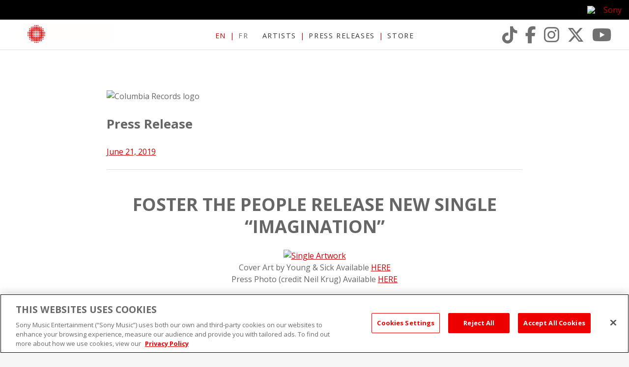

--- FILE ---
content_type: text/css
request_url: https://www.sonymusic.ca/wp-content/themes/smc2017/style.css?ver=201703141
body_size: 7446
content:
/*!
Theme Name: SMC2017
Theme URI: http://underscores.me/
Author: Rob Pinciuc
Author URI: http://www.sonymusic.ca
Description: Sony Music Canada 2017
Version: 1.0.2
License: GNU General Public License v2 or later
License URI: http://www.gnu.org/licenses/gpl-2.0.html
Text Domain: smc2017
Tags:

This theme, like WordPress, is licensed under the GPL.
Use it to make something cool, have fun, and share what you've learned with others.

SMC2017 is based on Underscores http://underscores.me/, (C) 2012-2016 Automattic, Inc.
Underscores is distributed under the terms of the GNU GPL v2 or later.

Normalizing styles have been helped along thanks to the fine work of
Nicolas Gallagher and Jonathan Neal http://necolas.github.com/normalize.css/
*/
/*--------------------------------------------------------------
>>> TABLE OF CONTENTS:
----------------------------------------------------------------
# Normalize
# Accessibility
# Typography
# Elements
# Forms
# Navigation
	## Links
	## Menus
# Alignments
# Clearings
# Widgets
# Content
  ## Header
  ## Content
  ## Posts and pages
	## Comments
  ## Footer
# Infinite scroll
# Media
	## Captions
	## Galleries
--------------------------------------------------------------*/
/*--------------------------------------------------------------
# Normalize
--------------------------------------------------------------*/
html {
  font-family: sans-serif;
  -webkit-text-size-adjust: 100%;
  -ms-text-size-adjust: 100%;
}

body {
  margin: 0;
}

article,
aside,
details,
figcaption,
figure,
footer,
header,
main,
menu,
nav,
section,
summary {
  display: block;
}

audio,
canvas,
progress,
video {
  display: inline-block;
  vertical-align: baseline;
}

audio:not([controls]) {
  display: none;
  height: 0;
}

[hidden],
template {
  display: none;
}

a {
  background-color: transparent;
}

a:active,
a:hover {
  outline: 0;
}

abbr[title] {
  border-bottom: 1px dotted;
}

b,
strong {
  font-weight: bold;
}

dfn {
  font-style: italic;
}

h1 {
  font-size: 2em;
  margin: 0.67em 0;
}

mark {
  background: #ff0;
  color: #000;
}

small {
  font-size: 80%;
}

sub,
sup {
  font-size: 75%;
  line-height: 0;
  position: relative;
  vertical-align: baseline;
}

sup {
  top: -0.5em;
}

sub {
  bottom: -0.25em;
}

img {
  border: 0;
}

svg:not(:root) {
  overflow: hidden;
}

figure {
  margin: 1em 40px;
}

hr {
  box-sizing: content-box;
  height: 0;
}

pre {
  overflow: auto;
}

code,
kbd,
pre,
samp {
  font-family: monospace, monospace;
  font-size: 1em;
}

button,
input,
optgroup,
select,
textarea {
  color: inherit;
  font: inherit;
  margin: 0;
}

button {
  overflow: visible;
}

button,
select {
  text-transform: none;
}

button,
html input[type="button"],
input[type="reset"],
input[type="submit"] {
  -webkit-appearance: button;
  cursor: pointer;
}

button[disabled],
html input[disabled] {
  cursor: default;
}

button::-moz-focus-inner,
input::-moz-focus-inner {
  border: 0;
  padding: 0;
}

input {
  line-height: normal;
}

input[type="checkbox"],
input[type="radio"] {
  box-sizing: border-box;
  padding: 0;
}

input[type="number"]::-webkit-inner-spin-button,
input[type="number"]::-webkit-outer-spin-button {
  height: auto;
}

input[type="search"]::-webkit-search-cancel-button,
input[type="search"]::-webkit-search-decoration {
  -webkit-appearance: none;
}

fieldset {
  border: 1px solid #c0c0c0;
  margin: 0 2px;
  padding: 0.35em 0.625em 0.75em;
}

legend {
  border: 0;
  padding: 0;
}

textarea {
  overflow: auto;
}

optgroup {
  font-weight: bold;
}

table {
  border-collapse: collapse;
  border-spacing: 0;
}

td,
th {
  padding: 0;
}

/*--------------------------------------------------------------
# Accessibility
--------------------------------------------------------------*/
/* Text meant only for screen readers. */
.screen-reader-text {
  clip: rect(1px, 1px, 1px, 1px);
  position: absolute !important;
  height: 1px;
  width: 1px;
  overflow: hidden;
}

.screen-reader-text:focus {
  background-color: #f1f1f1;
  border-radius: 3px;
  box-shadow: 0 0 2px 2px rgba(0, 0, 0, 0.6);
  clip: auto !important;
  color: #21759b;
  display: block;
  font-size: 14px;
  font-size: 0.875rem;
  font-weight: bold;
  height: auto;
  left: 5px;
  line-height: normal;
  padding: 15px 23px 14px;
  text-decoration: none;
  top: 5px;
  width: auto;
  z-index: 100000;
  /* Above WP toolbar. */
}

/* Do not show the outline on the skip link target. */
#content[tabindex="-1"]:focus {
  outline: 0;
}

/*--------------------------------------------------------------
# Typography
--------------------------------------------------------------*/
body,
button,
input,
select,
textarea {
  color: #666;
  font-family: "Open Sans", Tahoma, Helvetica, sans-serif;
  font-size: 16px;
  font-size: 1rem;
  line-height: 1.5;
}

h1, h2, h3, h4, h5, h6 {
  clear: both;
}

p {
  margin-bottom: 1.5em;
}

dfn, cite, em, i {
  font-style: italic;
}

blockquote {
  margin: 0 1.5em;
}

address {
  margin: 0 0 1.5em;
}

pre {
  background: #eee;
  font-family: "Courier 10 Pitch", Courier, monospace;
  font-size: 15px;
  font-size: 0.9375rem;
  line-height: 1.6;
  margin-bottom: 1.6em;
  max-width: 100%;
  overflow: auto;
  padding: 1.6em;
}

code, kbd, tt, var {
  font-family: Monaco, Consolas, "Andale Mono", "DejaVu Sans Mono", monospace;
  font-size: 15px;
  font-size: 0.9375rem;
}

abbr, acronym {
  border-bottom: 1px dotted #666;
  cursor: help;
}

mark, ins {
  background: #fff9c0;
  text-decoration: none;
}

big {
  font-size: 125%;
}

small {
  font-size: 75%;
}

/*--------------------------------------------------------------
# Elements
--------------------------------------------------------------*/
html {
  box-sizing: border-box;
}

*,
*:before,
*:after {
  /* Inherit box-sizing to make it easier to change the property for components that leverage other behavior; see http://css-tricks.com/inheriting-box-sizing-probably-slightly-better-best-practice/ */
  box-sizing: inherit;
}

body {
  background: #e9f9ff;
  /* Fallback for when there is no custom background color defined. */
}

blockquote, q {
  quotes: "" "";
}

blockquote:before,
blockquote:after, q:before,
q:after {
  content: "";
}

hr {
  background-color: #ccc;
  border: 0;
  height: 1px;
  margin-bottom: 1.5em;
}

ul, ol {
  margin: 0 0 1.5em 3em;
}

ul {
  list-style: disc;
}

ol {
  list-style: decimal;
}

li > ul,
li > ol {
  margin-bottom: 0;
  margin-left: 1.5em;
}

dt {
  font-weight: bold;
}

dd {
  margin: 0 1.5em 1.5em;
}

img {
  height: auto;
  /* Make sure images are scaled correctly. */
  max-width: 100%;
  /* Adhere to container width. */
}

figure {
  margin: 1em 0;
  /* Extra wide images within figure tags don't overflow the content area. */
}

table {
  margin: 0 0 1.5em;
  width: 100%;
}

/*--------------------------------------------------------------
# Forms
--------------------------------------------------------------*/
button,
input[type="button"],
input[type="reset"],
input[type="submit"] {
  border: 1px solid;
  border-color: #ccc #ccc #bbb;
  border-radius: 3px;
  background: #e6e6e6;
  color: rgba(0, 0, 0, 0.8);
  font-size: 12px;
  font-size: 0.75rem;
  line-height: 1;
  padding: 0.6em 1em 0.4em;
}

button:hover,
input[type="button"]:hover,
input[type="reset"]:hover,
input[type="submit"]:hover {
  border-color: #ccc #bbb #aaa;
}

button:active,
button:focus,
input[type="button"]:active,
input[type="button"]:focus,
input[type="reset"]:active,
input[type="reset"]:focus,
input[type="submit"]:active,
input[type="submit"]:focus {
  border-color: #aaa #bbb #bbb;
}

input[type="text"],
input[type="email"],
input[type="url"],
input[type="password"],
input[type="search"],
input[type="number"],
input[type="tel"],
input[type="range"],
input[type="date"],
input[type="month"],
input[type="week"],
input[type="time"],
input[type="datetime"],
input[type="datetime-local"],
input[type="color"],
textarea {
  color: #666;
  border: 1px solid #ccc;
  border-radius: 3px;
  padding: 3px;
}

input[type="text"]:focus,
input[type="email"]:focus,
input[type="url"]:focus,
input[type="password"]:focus,
input[type="search"]:focus,
input[type="number"]:focus,
input[type="tel"]:focus,
input[type="range"]:focus,
input[type="date"]:focus,
input[type="month"]:focus,
input[type="week"]:focus,
input[type="time"]:focus,
input[type="datetime"]:focus,
input[type="datetime-local"]:focus,
input[type="color"]:focus,
textarea:focus {
  color: #111;
}

select {
  border: 1px solid #ccc;
}

textarea {
  width: 100%;
}

/*--------------------------------------------------------------
# Navigation
--------------------------------------------------------------*/
/*--------------------------------------------------------------
## Links
--------------------------------------------------------------*/
a {
  color: #cc0000;
}

a:visited {
  color: #990000;
}

a:hover,
a:focus,
a:active {
  color: #000;
}

a:focus {
  outline: thin dotted;
}

a:hover,
a:active {
  outline: 0;
}

/*--------------------------------------------------------------
## Menus
--------------------------------------------------------------*/
/* Small menu. */
.menu-toggle {
  position: absolute;
  z-index: 20;
  cursor: pointer;
  text-align: center;
  color: #666;
  top: 32px;
  top: 2rem;
  -webkit-transform: translateY(-49%);
  -moz-transform: translateY(-49%);
  -ms-transform: translateY(-49%);
  -o-transform: translateY(-49%);
  transform: translateY(-49%);
  width: 32px;
  width: 2rem;
  font-size: 32px;
  font-size: 2rem;
  right: 10px;
  right: 0.625rem;
}

@media screen and (min-width: 30em) {
  .menu-toggle {
    right: 20px;
    right: 1.25rem;
  }
}

@media screen and (min-width: 45em) {
  .menu-toggle {
    right: 22px;
    right: 1.375rem;
  }
}

@media screen and (min-width: 56.25em) {
  .menu-toggle {
    right: 36px;
    right: 2.25rem;
  }
}

.menu-toggle:hover,
.menu-toggle.focus {
  color: #666;
}

.menu-toggle:before {
  font-family: 'FontAwesome';
  -webkit-font-smoothing: antialiased;
  -moz-osx-font-smoothing: grayscale;
  -webkit-transform: translateZ(0);
  content: '\f0c9';
}

.site-header.toggled .menu-toggle:before {
  content: '\f00d';
}

@media screen and (min-width: 56.25em) {
  .menu-toggle {
    display: none;
  }
}

.site-main .comment-navigation,
.site-main .posts-navigation,
.site-main .post-navigation {
  margin: 0 0 1.5em;
  overflow: hidden;
}

.comment-navigation .nav-previous,
.posts-navigation .nav-previous,
.post-navigation .nav-previous {
  float: left;
  width: 50%;
}

.comment-navigation .nav-next,
.posts-navigation .nav-next,
.post-navigation .nav-next {
  float: right;
  text-align: right;
  width: 50%;
}

.language-switcher {
  font-size: 24px;
  font-size: 1.5rem;
  text-transform: uppercase;
}

.language-switcher li a {
  color: #6a6a6a;
}

.language-switcher li.current-lang a {
  color: #cc0000;
}

.language-switcher li:hover a {
  color: #cc0000;
}

.menu-social-links-container li a {
  text-decoration: none;
  color: #707070;
}

.menu-social-links-container li:hover a {
  color: #cc0000;
}

.site-header .menu-social-links-container {
  width: 80%;
  margin: 0 auto;
  font-size: 48px;
  font-size: 3rem;
}

@media only screen and (min-width: 30em) and (max-width: 45em) and (orientation: landscape) {
  .site-header .menu-social-links-container {
    width: 100%;
  }
}

@media screen and (min-width: 45em) {
  .site-header .menu-social-links-container {
    width: 100%;
  }
}

.site-header .menu-social-links-container li {
  width: 25%;
}

@media only screen and (min-width: 30em) and (max-width: 45em) and (orientation: landscape) {
  .site-header .menu-social-links-container li {
    width: 10%;
  }
}

@media screen and (min-width: 45em) {
  .site-header .menu-social-links-container li {
    width: 10%;
  }
}

@media screen and (min-width: 56.25em) {
  .site-header .menu-social-links-container {
    line-height: 1;
    position: absolute;
    width: auto;
    top: 50%;
    -webkit-transform: translateY(-50%);
    -moz-transform: translateY(-50%);
    -ms-transform: translateY(-50%);
    -o-transform: translateY(-50%);
    transform: translateY(-50%);
    right: 22px;
    right: 1.375rem;
    font-size: 28px;
    font-size: 1.75rem;
  }
  .site-header .menu-social-links-container li {
    width: auto;
    margin-left: 8px;
    margin-left: 0.5rem;
  }
}

@media screen and (min-width: 75em) {
  .site-header .menu-social-links-container {
    right: 36px;
    right: 2.25rem;
    font-size: 35px;
    font-size: 2.1875rem;
  }
  .site-header .menu-social-links-container li {
    margin-left: 16px;
    margin-left: 1rem;
  }
}

.site-footer .menu-social-links-container {
  font-size: 28px;
  font-size: 1.75rem;
}

@media screen and (min-width: 30em) {
  .site-footer .menu-social-links-container {
    font-size: 40px;
    font-size: 2.5rem;
  }
}

@media screen and (min-width: 56.25em) {
  .site-footer .menu-social-links-container {
    line-height: 1;
    border: 0;
    padding: 0;
    position: absolute;
    top: 50%;
    -webkit-transform: translateY(-50%);
    -moz-transform: translateY(-50%);
    -ms-transform: translateY(-50%);
    -o-transform: translateY(-50%);
    transform: translateY(-50%);
    right: 0;
    right: 0;
    font-size: 28px;
    font-size: 1.75rem;
  }
}

@media screen and (min-width: 62.5em) {
  .site-footer .menu-social-links-container {
    font-size: 35px;
    font-size: 2.1875rem;
  }
}

.site-footer .menu-social-links-container li {
  margin: 0 8px;
  margin: 0 0.5rem;
}

.site-footer .menu-social-links-container li:hover a {
  color: #cc0000;
}

@media screen and (min-width: 30em) {
  .site-footer .menu-social-links-container li {
    margin: 0 10.4px;
    margin: 0 0.65rem;
  }
}

@media screen and (min-width: 56.25em) {
  .site-footer .menu-social-links-container li {
    margin: 0 0 0 10.4px;
    margin: 0 0 0 0.65rem;
  }
}

@media screen and (min-width: 62.5em) {
  .site-footer .menu-social-links-container li {
    margin-left: 16px;
    margin-left: 1rem;
  }
}

/* add item seperators to some menus */
.menu-primary-menu-container li:after, .menu-secondary-menu-container li:after, .language-switcher li:after {
  color: #cc0000;
  content: '|';
  padding: 0 8px;
  padding: 0 0.5rem;
}

.menu-primary-menu-container li:last-child:after,
.menu-primary-menu-container li.last-child:after, .menu-secondary-menu-container li:last-child:after,
.menu-secondary-menu-container li.last-child:after, .language-switcher li:last-child:after,
.language-switcher li.last-child:after {
  padding: 0 !important;
  content: '';
}

@media screen and (min-width: 56.25em) and (max-width: 62.5em) {
  .main-navigation .menu-primary-menu-container {
    padding: 0 3.2px;
    padding: 0 0.2rem;
  }
}

/* top of page (main) navigation */
.main-navigation {
  display: none;
  position: absolute;
  z-index: 10;
  top: 4;
  width: 100%;
  background-color: #fff;
  font-size: 32px;
  font-size: 2rem;
}

.main-navigation .menu-wrap {
  padding: 0 10px;
  padding: 0 0.625rem;
}

@media only screen and (min-width: 30em) and (max-width: 45em) and (orientation: landscape) {
  .main-navigation .menu-wrap {
    margin-top: -16px;
    margin-top: -1rem;
  }
}

.main-navigation ul {
  clear: both;
  list-style: none;
  margin: 24px 0;
  margin: 1.5rem 0;
  padding-left: 0;
  text-align: center;
}

.main-navigation ul ul {
  display: none;
  box-shadow: 0 3px 3px rgba(0, 0, 0, 0.2);
  float: left;
  position: absolute;
  top: 1.5em;
  left: -999em;
  z-index: 99999;
}

.main-navigation ul ul ul {
  left: -999em;
  top: 0;
}

.main-navigation ul ul li:hover > ul,
.main-navigation ul ul li.focus > ul {
  left: 100%;
}

.main-navigation ul ul a {
  width: 200px;
}

.main-navigation ul li:hover > ul,
.main-navigation ul li.focus > ul {
  left: auto;
}

.main-navigation li {
  display: inline-block;
  position: relative;
}

.main-navigation li:hover > a,
.main-navigation li.focus > a {
  color: #cc0000;
}

.main-navigation .menu-primary-menu-container li {
  display: block;
}

@media only screen and (min-width: 30em) and (max-width: 45em) and (orientation: landscape) {
  .main-navigation .menu-primary-menu-container li {
    display: inline-block;
  }
}

@media screen and (min-width: 45em) {
  .main-navigation .menu-primary-menu-container li {
    display: inline-block;
  }
}

@media screen and (max-width: 45em) and (orientation: portrait) {
  .main-navigation .menu-primary-menu-container li:after {
    padding: 0;
    content: '';
  }
}

.main-navigation a {
  display: inline-block;
  text-decoration: none;
  text-transform: uppercase;
  color: #333;
}

.main-navigation .current_page_item > a,
.main-navigation .current-menu-item > a,
.main-navigation .current_page_ancestor > a,
.main-navigation .current-menu-ancestor > a {
  color: #cc0000;
}

.main-navigation.toggled {
  display: block;
}

@media screen and (min-width: 45em) {
  .main-navigation {
    position: static;
    font-size: 28px;
    font-size: 1.75rem;
  }
}

@media screen and (min-width: 56.25em) {
  .main-navigation {
    position: static;
    display: block;
    top: 0;
    width: 100%;
    background: transparent;
  }
  .main-navigation ul {
    margin: 0;
  }
  .main-navigation .menu-wrap2 {
    position: absolute;
    width: auto;
    top: 50%;
    left: 50%;
    -webkit-transform: translate(-50%, -45%);
    -moz-transform: translate(-50%, -45%);
    -ms-transform: translate(-50%, -45%);
    -o-transform: translate(-50%, -45%);
    transform: translate(-50%, -45%);
    font-size: 14.25px;
    font-size: 0.89062rem;
    white-space: nowrap;
  }
  .main-navigation .menu-wrap2 > div {
    display: inline-block;
    margin-right: 8px;
    margin-right: 0.5rem;
  }
}

@media screen and (min-width: 56.25em) and (min-width: 62.5em) {
  .main-navigation .menu-wrap2 > div {
    margin-right: 24px;
    margin-right: 1.5rem;
  }
}

@media screen and (min-width: 56.25em) {
  .main-navigation .menu-wrap2 > div:last-child,
  .main-navigation .menu-wrap2 > div.last-child {
    margin-right: 0 !important;
  }
  .main-navigation .menu-wrap2 ul {
    font-size: 14.25px !important;
    font-size: 0.89062rem !important;
    letter-spacing: 1.6px;
    letter-spacing: 0.1rem;
  }
}

@media screen and (min-width: 56.25em) and (max-width: 62.5em) {
  body.fr .main-navigation .menu-wrap2 ul {
    letter-spacing: 0.8px;
    letter-spacing: 0.05rem;
  }
}

@media screen and (min-width: 56.25em) and (max-width: 75em) {
  body.fr .main-navigation .language-switcher li:after,
  body.fr .main-navigation .menu-primary-menu-container li:after {
    padding-left: 3.2px;
    padding-left: 0.2rem;
    padding-right: 3.2px;
    padding-right: 0.2rem;
  }
}

/* bottom of page (secondary) navigation */
.secondary-navigation ul {
  list-style: none;
  margin: 0;
  padding-left: 0;
}

.secondary-navigation ul ul {
  display: none;
}

.secondary-navigation li {
  display: inline-block;
  position: relative;
}

.secondary-navigation li:hover > a,
.secondary-navigation li.focus > a {
  color: #000;
}

.secondary-navigation a {
  display: inline-block;
  color: #cc0000;
}

.secondary-navigation .current_page_item > a,
.secondary-navigation .current-menu-item > a,
.secondary-navigation .current_page_ancestor > a,
.secondary-navigation .current-menu-ancestor > a {
  color: #cc0000;
}

.secondary-navigation > div {
  padding: 24px 0;
  padding: 1.5rem 0;
  border-bottom: 1px solid #d7d7d7;
}

.secondary-navigation > div:last-child,
.secondary-navigation > div.last-child {
  border-bottom: 0;
}

@media screen and (min-width: 56.25em) {
  .secondary-navigation {
    position: relative;
  }
}

.secondary-navigation .menu-primary-menu-container {
  font-size: 85%;
  text-transform: uppercase;
  letter-spacing: 1.6px;
  letter-spacing: 0.1rem;
}

@media screen and (min-width: 45em) {
  .secondary-navigation .menu-primary-menu-container {
    font-size: 17.6px;
    font-size: 1.1rem;
  }
}

@media screen and (min-width: 56.25em) {
  .secondary-navigation .menu-primary-menu-container {
    width: 100%;
    text-align: left;
    font-size: 24.8px;
    font-size: 1.55rem;
  }
}

@media screen and (min-width: 56.25em) and (max-width: 62.5em) {
  body.fr .secondary-navigation .menu-primary-menu-container {
    font-size: 20px;
    font-size: 1.25rem;
  }
}

.secondary-navigation .menu-secondary-menu-container {
  font-size: 85%;
  clear: both;
}

@media screen and (min-width: 56.25em) {
  .secondary-navigation .menu-secondary-menu-container {
    float: left;
    margin: 48px 0 8px 0;
    margin: 3rem 0 0.5rem 0;
    margin-left: 128px;
    padding: 0;
    padding-left: 48px;
    padding-left: 3rem;
    text-align: left;
    font-size: 16px;
    font-size: 1rem;
  }
}

@media screen and (min-width: 62.5em) {
  .secondary-navigation .menu-secondary-menu-container {
    font-size: 18px;
    font-size: 1.125rem;
  }
}

.secondary-navigation .menu-primary-menu-container li:after, .secondary-navigation .menu-secondary-menu-container li:after {
  color: #666;
}

li.nobullet:after {
  color: transparent !important;
}

.fixed-header .main-navigation {
  position: fixed;
  top: 64px;
  top: 4rem;
  right: 0;
  bottom: 0;
  left: 0;
  background-color: transparent;
}

.fixed-header .main-navigation .menu-wrap {
  position: absolute;
  top: 50%;
  -webkit-transform: translateY(-50%);
  -moz-transform: translateY(-50%);
  -ms-transform: translateY(-50%);
  -o-transform: translateY(-50%);
  transform: translateY(-50%);
  width: 100%;
}

.site-header.toggled {
  bottom: 0;
}

/* Not fullscreen on medium (tablet-portrait) width */
@media screen and (min-width: 45em) {
  .fixed-header .main-navigation {
    position: static;
  }
  .fixed-header .main-navigation .menu-wrap {
    position: static;
    -webkit-transform: translateY(0);
    -moz-transform: translateY(0);
    -ms-transform: translateY(0);
    -o-transform: translateY(0);
    transform: translateY(0);
  }
  .site-header.toggled {
    bottom: auto;
  }
}

/*--------------------------------------------------------------
# Alignments
--------------------------------------------------------------*/
.alignleft {
  display: inline;
  float: left;
  margin-right: 1.5em;
}

.alignright {
  display: inline;
  float: right;
  margin-left: 1.5em;
}

.aligncenter {
  clear: both;
  display: block;
  margin-left: auto;
  margin-right: auto;
}

/*--------------------------------------------------------------
# Clearings
--------------------------------------------------------------*/
.clear:before,
.clear:after,
.entry-content:before,
.entry-content:after,
.comment-content:before,
.comment-content:after,
.site-header:before,
.site-header:after,
.site-content:before,
.site-content:after,
.site-footer:before,
.site-footer:after {
  content: "";
  display: table;
  table-layout: fixed;
}

.clear:after,
.entry-content:after,
.comment-content:after,
.site-header:after,
.site-content:after,
.site-footer:after {
  clear: both;
}

/*--------------------------------------------------------------
# Widgets
--------------------------------------------------------------*/
.widget {
  margin: 0 0 1.5em;
  /* Make sure select elements fit in widgets. */
}

.widget select {
  max-width: 100%;
}

/*--------------------------------------------------------------
# Content
--------------------------------------------------------------*/
/*--------------------------------------------------------------
# Layout
--------------------------------------------------------------*/
#wpadminbar {
  position: fixed;
}

.site {
  max-width: 90em;
  margin: 0 auto;
  box-shadow: 0 1px 0 1px #808080;
  overflow: hidden;
}

.full-width {
  max-width: 90em;
  margin-left: -10px;
  margin-left: -0.625rem;
  margin-right: -10px;
  margin-right: -0.625rem;
}

@media screen and (min-width: 30em) {
  .full-width {
    margin-left: -20px;
    margin-left: -1.25rem;
    margin-right: -20px;
    margin-right: -1.25rem;
  }
}

@media screen and (min-width: 45em) {
  .full-width {
    margin-left: -22px;
    margin-left: -1.375rem;
    margin-right: -22px;
    margin-right: -1.375rem;
  }
}

@media screen and (min-width: 56.25em) {
  .full-width {
    margin-left: -36px;
    margin-left: -2.25rem;
    margin-right: -36px;
    margin-right: -2.25rem;
  }
}

/*--------------------------------------------------------------
# Header
--------------------------------------------------------------*/
.site-header {
  position: relative;
  width: 100%;
  border-bottom: 1px solid #ddd;
  background-color: #fff;
}

.site-header .site-branding {
  padding: 10px;
  padding: 0.625rem;
}

@media screen and (min-width: 30em) {
  .site-header .site-branding {
    padding-left: 20px;
    padding-left: 1.25rem;
    padding-right: 20px;
    padding-right: 1.25rem;
  }
}

@media screen and (min-width: 45em) {
  .site-header .site-branding {
    padding-left: 22px;
    padding-left: 1.375rem;
    padding-right: 22px;
    padding-right: 1.375rem;
  }
}

@media screen and (min-width: 56.25em) {
  .site-header .site-branding {
    padding-top: 8px;
    padding-top: 0.5rem;
    padding-bottom: 8px 12px;
    padding-bottom: 0.5rem 0.75rem;
  }
}

@media screen and (min-width: 75em) {
  .site-header .site-branding {
    padding-left: 36px;
    padding-left: 2.25rem;
    padding-right: 36px;
    padding-right: 2.25rem;
  }
}

.site-header .site-title {
  margin: 0;
}

.site-header .site-title a {
  display: block;
  width: 199px;
  height: 43px;
  text-align: left;
  text-indent: -9999px;
  background: transparent url(img/sm-logo-h.gif) no-repeat;
  background-size: contain;
  background-position: center;
}

.site-description {
  display: none;
}

.site-header {
  /* fix the header to the top of the viewport */
  /* reveal the fixed header */
  /* move the header down when the admin bar is present */
}

.fixed-header .site-header {
  position: fixed;
  top: 0;
  z-index: 100;
  -webkit-transition: all 150ms;
  -moz-transition: all 150ms;
  -ms-transition: all 150ms;
  -o-transition: all 150ms;
  transition: all 150ms;
  /* 3d version of the above, for smoother animation */
}

.no-csstransforms .fixed-header .site-header {
  top: -64px;
  top: -4rem;
}

.csstransforms .fixed-header .site-header {
  -webkit-transform: translateY(-64px);
  -moz-transform: translateY(-64px);
  -ms-transform: translateY(-64px);
  -o-transform: translateY(-64px);
  transform: translateY(-64px);
  -webkit-transform: translateY(-4rem);
  -moz-transform: translateY(-4rem);
  -ms-transform: translateY(-4rem);
  -o-transform: translateY(-4rem);
  transform: translateY(-4rem);
}

.show-fixed-header .site-header {
  -webkit-transition: all 350ms;
  -moz-transition: all 350ms;
  -ms-transition: all 350ms;
  -o-transition: all 350ms;
  transition: all 350ms;
  /* 3d version of the above, for smoother animation */
}

.no-csstransforms .show-fixed-header .site-header {
  top: 0;
}

.csstransforms .show-fixed-header .site-header {
  -webkit-transform: translateY(0);
  -moz-transform: translateY(0);
  -ms-transform: translateY(0);
  -o-transform: translateY(0);
  transform: translateY(0);
}

.admin-bar.fixed-header .site-header {
  margin-top: 32px;
}

@media screen and (max-width: 782px) {
  .admin-bar.fixed-header .site-header {
    margin-top: 46px;
  }
}

/* move the site down below the fixed header */
.fixed-header .site {
  margin-top: 64px;
  margin-top: 4rem;
}

/*--------------------------------------------------------------
# Content
--------------------------------------------------------------*/
.site-content {
  background-color: #fff;
  padding: 0 10px;
  padding: 0 0.625rem;
}

@media screen and (min-width: 30em) {
  .site-content {
    padding: 0 20px;
    padding: 0 1.25rem;
  }
}

@media screen and (min-width: 45em) {
  .site-content {
    padding: 0 22px;
    padding: 0 1.375rem;
  }
}

@media screen and (min-width: 56.25em) {
  .site-content {
    padding: 0 36px;
    padding: 0 2.25rem;
  }
}

@media screen and (min-width: 23em) {
  .site-main {
    padding: 1% 3%;
    padding: 1% 3%;
  }
}

@media screen and (min-width: 30em) {
  .site-main {
    padding: 2% 6%;
    padding: 2% 6%;
  }
}

@media screen and (min-width: 45em) {
  .site-main {
    padding: 3% 9%;
    padding: 3% 9%;
  }
}

@media screen and (min-width: 56.25em) {
  .site-main {
    padding: 4% 12%;
    padding: 4% 12%;
  }
}

@media screen and (min-width: 75em) {
  .site-main {
    padding: 5% 15%;
    padding: 5% 15%;
  }
}

/*--------------------------------------------------------------
## Posts and pages
--------------------------------------------------------------*/
.sticky {
  display: block;
}

.hentry {
  margin: 0 0 1.5em;
}

.site-main > .hentry > .entry-header {
  border-bottom: 1px solid #ddd;
}

h1.entry-title {
  font-size: 24px;
  font-size: 1.5rem;
  line-height: 1.25;
  text-transform: uppercase;
}

@media screen and (min-width: 30em) {
  h1.entry-title {
    font-size: 28px;
    font-size: 1.75rem;
  }
}

@media screen and (min-width: 45em) {
  h1.entry-title {
    font-size: 32px;
    font-size: 2rem;
  }
}

@media screen and (min-width: 56.25em) {
  h1.entry-title {
    font-size: 36px;
    font-size: 2.25rem;
  }
}

.single-press_release h1.entry-title {
  text-align: center;
}

.page-template-page_no-title .entry-header {
  display: none;
}

.entry-meta {
  margin: 1.5em 0;
}

.byline,
.updated:not(.published) {
  display: none;
}

.single .byline,
.group-blog .byline {
  display: inline;
}

.page-content,
.entry-content,
.entry-summary {
  margin: 1.5em 0 0;
}

.page-links {
  clear: both;
  margin: 0 0 1.5em;
}

/*--------------------------------------
 * Home page
 *-------------------------------------*/
.home .site-main {
  padding: 0;
}

.home .entry-content {
  margin-top: 0;
  color: #333;
}

.feed {
  margin: 20px 0;
  margin: 1.25rem 0;
  position: relative;
}

.feed .section-title {
  margin-top: 0;
  padding-left: 8px;
  padding-left: 0.5rem;
  background-color: #eeeff4;
  color: #fff;
  font-size: 16px;
  font-size: 1rem;
  max-height: 25px;
  line-height: 1;
}

.feed .section-title:before {
  font-family: 'FontAwesome';
  -webkit-font-smoothing: antialiased;
  -moz-osx-font-smoothing: grayscale;
  -webkit-transform: translateZ(0);
  font-size: 48px;
  font-size: 3rem;
}

.feed .more-link {
  position: absolute;
  top: 0;
  right: 0;
  padding-right: 8px;
  padding-right: 0.5rem;
  font-size: 11px;
  font-size: 0.6875rem;
  line-height: 23.2px;
  line-height: 1.45rem;
  text-transform: uppercase;
}

.feed .more-link:after {
  content: ' >';
}

.feed .more-link a {
  color: #cc0000;
}

#instagram-feed .section-title:before {
  content: '\f16d';
}

#twitter-feed .section-title:before {
  content: '\f099';
}

#facebook-feed .section-title:before {
  content: '\f09a';
}

@media screen and (min-width: 45em) {
  .home #twitter-feed {
    float: left;
    width: 65%;
  }
  .home #facebook-feed {
    float: left;
    width: 32.5%;
    margin-left: 2.5%;
    padding-left: 2.5%;
    border-left: 1px solid #ddd;
  }
}

/*--------------------------------------
 * Press Releases page
 *-------------------------------------*/
.smc2017-press-releases .section-date {
  font-weight: normal;
  font-size: 20px;
  font-size: 1.25rem;
}

@media screen and (min-width: 45em) {
  .smc2017-press-releases .section-date {
    font-size: 28px;
    font-size: 1.75rem;
  }
}

.smc2017-press-releases .hentry {
  border: 0;
  margin: 12px 0;
  margin: 0.75rem 0;
}

.smc2017-press-releases .entry-meta {
  color: inherit;
  font-size: inherit;
  line-height: inherit;
  margin: 0;
}

body.fr .smc2017-press-releases .entry-meta {
  text-transform: lowercase;
}

@media screen and (min-width: 45em) {
  .smc2017-press-releases .entry-meta {
    float: left;
    width: 25%;
    white-space: nowrap;
    line-height: 1.5;
  }
}

@media screen and (min-width: 56.25em) {
  .smc2017-press-releases .entry-meta {
    width: 20%;
  }
}

.smc2017-press-releases .entry-title {
  font-size: inherit;
  line-height: inherit;
  margin-top: 0;
}

@media screen and (min-width: 45em) {
  .smc2017-press-releases .entry-title {
    float: left;
    clear: none;
    width: 75%;
    border: 0;
  }
}

@media screen and (min-width: 56.25em) {
  .smc2017-press-releases .entry-title {
    width: 80%;
  }
}

.pagination {
  margin: 24px 0;
  margin: 1.5rem 0;
  text-align: center;
}

.pagination .page-numbers {
  margin: 0 4px;
  margin: 0 0.25rem;
}

/*--------------------------------------
 * Press Release single
 *-------------------------------------*/
.press_release .entry-title {
  text-transform: uppercase;
}

.press_release .entry-header .label-logos {
  margin: 1.25em 0;
  padding: 0;
  list-style: none;
}

.press_release .entry-header .label-logos li {
  display: inline-block;
  margin-right: 8px;
  margin-right: 0.5rem;
}

.press_release .entry-header .label-logos li img {
  max-height: 40px;
  width: auto;
  max-width: 100px;
  vertical-align: middle;
}

@media screen and (min-width: 30em) {
  .press_release .entry-header .label-logos li img {
    max-height: 60px;
    max-width: 150px;
  }
}

@media screen and (min-width: 56.25em) {
  .press_release .entry-header .label-logos li img {
    max-height: 80px;
    max-width: 200px;
  }
}

.press_release .entry-header .post-type {
  margin: 1em 0;
  font-size: 19.2px;
  font-size: 1.2rem;
  color: #666;
}

@media screen and (min-width: 30em) {
  .press_release .entry-header .post-type {
    font-size: 22.4px;
    font-size: 1.4rem;
  }
}

@media screen and (min-width: 56.25em) {
  .press_release .entry-header .post-type {
    font-size: 25.6px;
    font-size: 1.6rem;
  }
}

/*--------------------------------------------------------------
## Comments
--------------------------------------------------------------*/
.comment-content a {
  word-wrap: break-word;
}

.bypostauthor {
  display: block;
}

/*--------------------------------------------------------------
# Footer
--------------------------------------------------------------*/
.site-footer {
  position: relative;
  clear: both;
  width: 100%;
  background-color: #f0f0f0;
  text-align: center;
  padding: 0 10px;
  padding: 0 0.625rem;
}

@media screen and (min-width: 30em) {
  .site-footer {
    padding: 0 20px;
    padding: 0 1.25rem;
  }
}

@media screen and (min-width: 45em) {
  .site-footer {
    font-size: 18px;
    font-size: 1.125rem;
    padding: 0 22px;
    padding: 0 1.375rem;
  }
}

@media screen and (min-width: 56.25em) {
  .site-footer {
    margin-top: 0;
    font-size: 19px;
    font-size: 1.1875rem;
    padding: 0 36px;
    padding: 0 2.25rem;
  }
}

@media screen and (min-width: 56.25em) {
  .site-footer .site-info {
    min-height: 190px;
  }
}

@media screen and (min-width: 56.25em) {
  .site-footer .site-title {
    margin: 0;
    position: absolute;
    top: 96px;
    top: 6rem;
    left: 36px;
    left: 2.25rem;
  }
}

.site-footer .site-title a {
  display: block;
  width: 128px;
  height: 138px;
  margin: 16px auto;
  margin: 1rem auto;
  text-align: left;
  text-indent: -9999px;
  background: transparent url(img/sm-logo-sq.png) no-repeat;
  background-size: contain;
  background-position: center;
}

.site-footer #copyright {
  width: 93%;
  margin: 16px auto;
  margin: 1rem auto;
  line-height: 1;
}

@media screen and (min-width: 23em) {
  .site-footer #copyright {
    width: 80%;
  }
}

@media screen and (min-width: 56.25em) {
  .site-footer #copyright {
    float: left;
    margin-left: 128px;
    padding-left: 48px;
    padding-left: 3rem;
    text-align: left;
  }
}

/*--------------------------------------------------------------
# Infinite scroll
--------------------------------------------------------------*/
/* Globally hidden elements when Infinite Scroll is supported and in use. */
.infinite-scroll .posts-navigation, .infinite-scroll.neverending .site-footer {
  /* Theme Footer (when set to scrolling) */
  display: none;
}

/* When Infinite Scroll has reached its end we need to re-display elements that were hidden (via .neverending) before. */
.infinity-end.neverending .site-footer {
  display: block;
}

/*--------------------------------------------------------------
# Media
--------------------------------------------------------------*/
.page-content .wp-smiley,
.entry-content .wp-smiley,
.comment-content .wp-smiley {
  border: none;
  margin-bottom: 0;
  margin-top: 0;
  padding: 0;
}

/* Make sure embeds and iframes fit their containers. */
embed,
iframe,
object {
  max-width: 100%;
}

/*--------------------------------------------------------------
## Captions
--------------------------------------------------------------*/
.wp-caption {
  margin-bottom: 1.5em;
  max-width: 100%;
}

.wp-caption img[class*="wp-image-"] {
  display: block;
  margin-left: auto;
  margin-right: auto;
}

.wp-caption .wp-caption-text {
  margin: 0.8075em 0;
}

.wp-caption-text {
  text-align: center;
}

/*--------------------------------------------------------------
## Galleries
--------------------------------------------------------------*/
.gallery {
  margin-bottom: 1.5em;
}

.gallery-item {
  display: inline-block;
  text-align: center;
  vertical-align: top;
  width: 100%;
}

.gallery-columns-2 .gallery-item {
  max-width: 50%;
}

.gallery-columns-3 .gallery-item {
  max-width: 33.33%;
}

.gallery-columns-4 .gallery-item {
  max-width: 25%;
}

.gallery-columns-5 .gallery-item {
  max-width: 20%;
}

.gallery-columns-6 .gallery-item {
  max-width: 16.66%;
}

.gallery-columns-7 .gallery-item {
  max-width: 14.28%;
}

.gallery-columns-8 .gallery-item {
  max-width: 12.5%;
}

.gallery-columns-9 .gallery-item {
  max-width: 11.11%;
}

.gallery-caption {
  display: block;
}

/*--------------------------------------------------------------
## Owl Carousel Slideshows
--------------------------------------------------------------*/
body .owl-item > div {
  position: relative;
  min-height: 0;
  height: 0;
  padding-bottom: 100% !important;
  overflow: hidden;
}

body .owl-item > div .dtSlide {
  display: none;
}

@media screen and (min-width: 30em) {
  body .owl-item > div {
    padding-bottom: 56.25% !important;
  }
  body .owl-item > div .mobSlide {
    display: none;
  }
  body .owl-item > div .dtSlide {
    display: block;
  }
}

#homepage_slider .owl-nav button {
  -webkit-transform: translateY(-50%);
  -moz-transform: translateY(-50%);
  -ms-transform: translateY(-50%);
  -o-transform: translateY(-50%);
  transform: translateY(-50%);
  width: 48px !important;
  width: 3rem !important;
  height: 48px !important;
  height: 3rem !important;
  font-size: 32px !important;
  font-size: 2rem !important;
  line-height: 48px !important;
  line-height: 3rem !important;
  margin: 0 !important;
  padding: 0 !important;
  background: #000 !important;
  color: #ccc;
  opacity: 0.5;
  text-align: center;
}

@media screen and (min-width: 45em) {
  #homepage_slider .owl-nav button {
    width: 72px !important;
    width: 4.5rem !important;
    height: 72px !important;
    height: 4.5rem !important;
    font-size: 48px !important;
    font-size: 3rem !important;
    line-height: 72px !important;
    line-height: 4.5rem !important;
  }
}

@media screen and (min-width: 62.5em) {
  #homepage_slider .owl-nav button {
    width: 96px !important;
    width: 6rem !important;
    height: 96px !important;
    height: 6rem !important;
    font-size: 64px !important;
    font-size: 4rem !important;
    line-height: 96px !important;
    line-height: 6rem !important;
  }
}

#homepage_slider .owl-nav button:hover {
  background: #000;
  color: #fff;
  opacity: 0.9;
}

#homepage_slider .owl-nav .owl-prev {
  left: 0 !important;
}

#homepage_slider .owl-nav .owl-prev:before {
  margin-left: -4.8px;
  margin-left: -0.3rem;
  font-family: 'FontAwesome';
  -webkit-font-smoothing: antialiased;
  -moz-osx-font-smoothing: grayscale;
  -webkit-transform: translateZ(0);
  content: '\f053';
  color: #ccc;
}

#homepage_slider .owl-nav .owl-next {
  right: 0 !important;
}

#homepage_slider .owl-nav .owl-next:before {
  margin-right: -4.8px;
  margin-right: -0.3rem;
  font-family: 'FontAwesome';
  -webkit-font-smoothing: antialiased;
  -moz-osx-font-smoothing: grayscale;
  -webkit-transform: translateZ(0);
  content: '\f054';
  color: #ccc;
}

#homepage_slider.autohide-arrows .owl-nav {
  display: block !important;
  -webkit-transition: opacity, 0.5s;
  -moz-transition: opacity, 0.5s;
  -ms-transition: opacity, 0.5s;
  -o-transition: opacity, 0.5s;
  transition: opacity, 0.5s;
  opacity: 0;
}

#homepage_slider.autohide-arrows:hover .owl-nav {
  -webkit-transition: opacity, 0.1s;
  -moz-transition: opacity, 0.1s;
  -ms-transition: opacity, 0.1s;
  -o-transition: opacity, 0.1s;
  transition: opacity, 0.1s;
  opacity: 1;
}

.touchevents .owl-nav {
  display: none;
}

#homepage_slider .owl-dots {
  bottom: 7px !important;
}

#homepage_slider .owl-dots .owl-dot span {
  margin: 5px 7px !important;
  background: #d6d6d6 !important;
  border: 1px solid #fff !important;
}

#homepage_slider .owl-dots .owl-dot:hover span {
  background: #869791 !important;
}

#homepage_slider .owl-dots .owl-dot.active span {
  background: #ee0300 !important;
}


--- FILE ---
content_type: application/javascript; charset=UTF-8
request_url: https://www.sonymusic.ca/wp-content/themes/smc2017/js/utilities.js?ver=20250423
body_size: 504
content:
jQuery(function($) {
  /* enquire: load JS only when needed */
  /* after jquery.mobile because fixed-header needs it */
  enquire.register("screen and (max-width: 56.25em)", {
    setup: function() {
      loadJS('/wp-content/themes/smc2017/js/fixed-header.js');
    },
    deferSetup: true,
    match: function() {
      registerInternalLinks($);
    },
    unmatch: function() {
      untoggleAll($);
    },
  });

  enquire.register("screen and (min-width: 56.25em)", {
    match: function() {
      unregisterInternalLinks($);
    },
    unmatch: function() {
      untoggleAll($);
    },
  });

  // fix up owl carousels
  fixOwls();
  // mark orphaned separaters
  markOrphanedSeps();
  // also mark 'em on browser resize
  $(window).resize(markOrphanedSeps);
  // also mark 'em in the landscape fullscreen menu
	$('.menu-toggle').click(markOrphanedSeps);
});

function registerInternalLinks($) {
  $('.main-navigation a').click(untoggleAll);
}

function unregisterInternalLinks($) {
  $('.main-navigation a').unbind('click');
}

function untoggleAll($) {
  $('.toggled').removeClass('toggled');
}

/* fix some things in owl carousel */
function fixOwls() {
  $owl = jQuery('.owl-carousel');
  if ($owl.length) {
    $owl.find('.owl-nav div').html('');
	jQuery('.sa_hover_container').each(function() {
		jQuery(this).removeAttr('id');
	});
    $owl.on('mouseleave', function(){
      jQuery(this).trigger('stop.owl.autoplay');
      jQuery(this).trigger('play.owl.autoplay');
    });
	setTimeout(function() {
		jQuery(".owl-prev").removeAttr('role').html('<span class="screen-reader-text">Prev</span>');
		jQuery(".owl-next").removeAttr('role').html('<span class="screen-reader-text">Next</span>');		
	}, 2000);
  };
}

/* search for li that are the last on a line and add a class to them */
function markOrphanedSeps() {
  jQuery('.menu .nobullet').removeClass('nobullet');
  var lastElement = false;
  jQuery(".menu > li").each(function() {
    if (lastElement && lastElement.offset().top != jQuery(this).offset().top) {
      lastElement.addClass("nobullet");
    }
    lastElement = jQuery(this);
  });
}


--- FILE ---
content_type: application/javascript; charset=UTF-8
request_url: https://snippets.smweb.host/wp-content/plugins/sme-snippets/assets/js/sme-snippets.min.js
body_size: 1076
content:
var SMESnippets=function(c){var b=document.querySelector('script[src$="sme-snippets.min.js"]').getAttribute("src");this.api_base=b.replace("wp-content/plugins/sme-snippets/assets/js/sme-snippets.min.js","");this.api_url="wp-json/wp/v2/";this.snippets=[];if(typeof c.snippets!=="undefined"&&c.snippets.length>0){for(var a=0;a<c.snippets.length;a++){this.snippets.push({id:typeof c.snippets[a].id!=="undefined"?c.snippets[a].id:null,mode:typeof c.snippets[a].mode!=="undefined"?c.snippets[a].mode:null,position:{type:typeof c.snippets[a].position!=="undefined"&&typeof c.snippets[a].position.type!=="undefined"?c.snippets[a].position.type:null,target:typeof c.snippets[a].position!=="undefined"&&typeof c.snippets[a].position.target!=="undefined"?c.snippets[a].position.target:null},html:"",css:""})}}this.init()};SMESnippets.prototype.init=function(){if(this.snippets.length>0){for(var a=0;a<this.snippets.length;a++){this.remoteGet(a,this.snippets[a].id)}}};SMESnippets.prototype.parseResponse=function(c,b){if(this.snippets[c].position.type===null||this.snippets[c].position.type===""){this.snippets[c].position.type=typeof b.acf.position!=="undefined"&&b.acf.position!==""?b.acf.position:this.snippets[c].position.type}if(this.snippets[c].position.target===null||this.snippets[c].position.target===""){this.snippets[c].position.target=typeof b.acf.position_target!=="undefined"&&b.acf.position_target!==""?b.acf.position_target:this.snippets[c].position.target}if(this.snippets[c].mode===null||this.snippets[c].mode===""){this.snippets[c].mode=typeof b.acf.mode!=="undefined"&&b.acf.mode!==""?b.acf.mode:this.snippets[c].mode}if(this.snippets[c].mode==="custom"){if(typeof b.acf.custom_css!=="undefined"&&b.acf.custom_css!==""){this.snippets[c].css=b.acf.custom_css}if(typeof b.acf.custom_html!=="undefined"&&b.acf.custom_html!==""){this.snippets[c].html=b.acf.custom_html}}else{this.snippets[c].html="";this.snippets[c].css='.sme-footer{text-align: center;} .sme-footer>p{margin: 0 0 10px 0;} .sme-footer>ul{list-style: none; padding: 0; margin: 0; font-size: 0;} .sme-footer>ul>li{display: inline-block; vertical-align: middle; font-size: 1rem;} .sme-footer>ul>li+li::before{content:"|"; display: inline-block; vertical-align: middle; padding: 0 3px;}';if(typeof b.acf.copyright_html!=="undefined"&&b.acf.copyright_html!==""){this.snippets[c].html=b.acf.copyright_html}if(typeof b.acf.links!=="undefined"&&b.acf.links!==""){this.snippets[c].html+="<ul>";for(var a=0;a<b.acf.links.length;a++){this.snippets[c].html+='<li><a href="'+b.acf.links[a].url+'" target="'+b.acf.links[a].target_attribute+'" rel="'+b.acf.links[a].rel_attribute+'">'+b.acf.links[a].text+"</a></li>"}this.snippets[c].html+="</ul>"}}};SMESnippets.prototype.render=function(c){if(this.snippets[c].css){var e=document.createElement("style");e.type="text/css";e.appendChild(document.createTextNode(this.snippets[c].css));document.getElementsByTagName("head")[0].appendChild(e)}var d=document.createElement("div");d.id="sme-snippet-"+this.snippets[c].id;d.className="sme-"+this.snippets[c].mode;d.innerHTML=this.snippets[c].html;switch(this.snippets[c].position.type){case"after_opening_body_tag":var a=document.body.firstChild;a.parentNode.insertBefore(d,a);break;case"before_closing_body_tag":document.body.appendChild(d);break;case"custom":if(this.snippets[c].position.target){document.getElementById(this.snippets[c].position.target).innerHTML="";document.getElementById(this.snippets[c].position.target).appendChild(d)}else{console.log("Warning: No target ID is set for custom mode.")}break;default:break}};SMESnippets.prototype.display=function(b,a){this.parseResponse(b,a);this.render(b)};SMESnippets.prototype.remoteGet=function(d,e){var a=this;var c=this.api_base+this.api_url+"snippet/"+e;var b=new XMLHttpRequest();b.open("GET",c);b.addEventListener("error",function(f){console.log("An error has occurred during remote GET.")});b.send();b.onreadystatechange=function(){if(this.readyState===4&&this.status===200){var f=JSON.parse(b.responseText);a.display(d,f)}}};

--- FILE ---
content_type: application/javascript; charset=UTF-8
request_url: https://www.sonymusic.ca/wp-content/plugins/smc-utilities/js/smc-utilities.js?ver=201510091
body_size: 95
content:
/*
 * Copyright 2015-2017 Sony Music Entertainment Canada Inc.  (email : webmaster@sonymusic.ca)
 * All rights reserved. No permission is given to copy or distribute.
 */

/* Load a JS file dynamically */
function loadJS(u) {
  var r = document.getElementsByTagName('script')[0], 
      s = document.createElement('script');
  s.src = u;
  r.parentNode.insertBefore(s, r);
}

/* Load a CSS stylesheet dynamically */
function loadCSS(u) {
  var s = document.createElement('link');
  s.rel = 'stylesheet';
  s.href = u;
  s.type = 'text/css';
  document.body.appendChild(s);
}

/* Decode PHP htmlentities()-encoded HTML */
function htmlDecode(value) { 
  return jQuery('<div/>').html(value).text(); 
}
